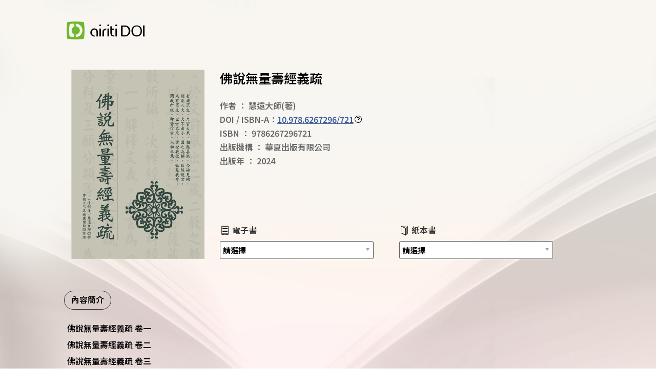

--- FILE ---
content_type: text/html; charset=utf-8
request_url: https://doi.airiti.com/LandingPage_B/10.978.6267296/721
body_size: 5236
content:
<!DOCTYPE html>
<html>
<head>
    <meta http-equiv="Content-Type" content="text/html; charset=UTF-8">
    <meta content="width=device-width, initial-scale=1.0" name="viewport">
    <meta content=" " name="keywords">
    <meta content="書名：佛說無量壽經義疏，DOI：10.978.6267296/721，作者：慧遠大師(著)，ISBN：9786267296721" name="description">
    <meta http-equiv="imagetoolbar" content="no">
    <meta http-equiv="Expires" content="Wed, 26 Feb 1950 08:21:57 GMT">
    <meta http-equiv="Pragma" content="no-cache">
    <meta name="robots" content="nofollow,noarchive">
        <meta name="author" content="慧遠大師" />
        <meta name="citation_title" content="佛說無量壽經義疏" />
        <meta name="citation_author" content="慧遠大師" />
    <meta name="citation_doi" content="10.978.6267296/721" />
    <meta property="og:title" content="佛說無量壽經義疏" />
    <meta property="og:type" content="website" />
    <meta property="og:url" content="https://doi.airiti.com/LandingPage_B/10.978.6267296/721" />
    <meta property="og:image" content="https://doi.airiti.com/DOI_Image/935736.jpg?上午 06:12:27" />
    <meta property="og:description" content="佛說無量壽經義疏 卷一
佛說無量壽經義疏 卷二
佛說無量壽經義疏 卷三
佛說無量壽經義疏 卷四
佛說無量壽經義疏 卷五
佛說無量壽經義疏 卷六" />
    <meta property="og:isbn" content="9786267296721" />
    <meta property="og:site_name" content="華藝DOI註冊中心">
    <title>DOI-佛說無量壽經義疏</title>
    <link href="/Contentlpb/layout.css" rel="stylesheet">
    <link href="/Contentlpb/reset.css" rel="stylesheet">
    <link href="/Contentlpb/window.css" rel="stylesheet">
    <link href="/Content/images/doi_icon.ico" rel="shortcut icon" type="image/x-icon" />
    <script type="text/javascript" src="https://code.jquery.com/jquery-1.10.2.js"></script>
    <link href="https://fonts.googleapis.com/earlyaccess/notosanstc.css" rel="stylesheet">
    <script type="text/javascript" src="//cdn.plu.mx/widget-popup.js"></script>
    
    <script>
        window.dataLayer = window.dataLayer || [];
    </script>
    <!-- Google Tag Manager -->
    <script>
        (function (w, d, s, l, i) {
            w[l] = w[l] || []; w[l].push({
                'gtm.start':
                    new Date().getTime(), event: 'gtm.js'
            }); var f = d.getElementsByTagName(s)[0],
                j = d.createElement(s), dl = l != 'dataLayer' ? '&l=' + l : ''; j.async = true; j.src =
                    'https://www.googletagmanager.com/gtm.js?id=' + i + dl; f.parentNode.insertBefore(j, f);
        })(window, document, 'script', 'dataLayer', 'GTM-PPNXCNR');
    </script>
    <!-- End Google Tag Manager -->

</head>
<body leftmargin="0" topmargin="0" marginwidth="0" marginheight="0">

    <!-- Google Tag Manager (noscript) -->
    <noscript>
        <iframe src="https://www.googletagmanager.com/ns.html?id=GTM-PPNXCNR"
                height="0" width="0" style="display:none;visibility:hidden"></iframe>
    </noscript>
    <!-- End Google Tag Manager (noscript) -->

    <div class="topbg">
        <div class="topccc">
            <a href="http://doi.airiti.com/" class="infoleft" target="_blank"><img src="/Contentlpb/images/logo.png"></a>
        </div>
    </div>
    
<style>
    .book_list_all {
        margin-top: 20px;
    }

    .PlumX-Popup {
        float: left;
    }

    .plx-print, .ppp-container, .plx-wrapping-print-link {
        width: 50px !important;
        height: 50px !important;
    }

	.ppp-pop-right {
		top: -38px !important;
		left: 60px !important;
	}

    .PlumX-Popup .ppp-container.ppp-large > a {
        cursor: default;
    }
</style>
<script>
	$(function () {
		Initial();
	})//ready

    function Initial() {
        $('.plx-wrapping-print-link').prop('target', '_self');
    }

	function div_ISBN_open() {
		$("#div_ISBN").show();
	}
	function div_ISBN_close() {
		$("#div_ISBN").hide();
	}
	function SelOpenUrl(obj) {
        if (obj.options[obj.selectedIndex].value != "") {
            // 發送 GTM / GA 事件
            dataLayer.push({
                event: $(obj).data('type') == 2 ? 'click_channel_books' : 'click_channel_ebooks',
                properties: {
                    E_ClickText: obj.options[obj.selectedIndex].text,
                    E_ClickURL: obj.options[obj.selectedIndex].value
                },
            });
            var log = {
                Action: $(obj).data('type'),
                WebPage: '1',
                Target: 'B',
                TargetID: '1753567',
                DOI: '10.978.6267296/721',
                TargetName: obj.options[obj.selectedIndex].text,
                TargetUrl: obj.options[obj.selectedIndex].value,
            };
            SaveWebsiteLog(log);
			location.href = obj.options[obj.selectedIndex].value;
		}
    }

    function OpenUrl(obj) {
        var log = {
            Action: $(obj).data('type'),
            WebPage: '1',
            Target: 'B',
            TargetID: '1753567',
            DOI: '10.978.6267296/721',
            TargetName: $(obj).data('name'),
            TargetUrl: $(obj).prop('href'),
        };
        debugger;
        SaveWebsiteLog(log);
    }

    function SaveWebsiteLog(log) {
        $.ajax({
            type: 'POST',
            url: '/DOIService/SaveWebsiteLog',
            data: log,
            dataType: 'JSON',
            async: false,
            success: function (data) {
            },
            error: function (data) {
                //alert('error');
            }
        });
    }
</script>

<div class="bgall">
	<div class="journal_banner">
		<div class="journal_banner_c">

			<div class="journal_intro">
				<div class="journal_banner_img">
							<img alt="佛說無量壽經義疏" class="book_img" src="/DOI_Image/935736.jpg?上午 06:12:27" style="width:260px; height:370px;" />

				</div>
				<div class="journal_all">
					<div class="journal_l" style="width:100%">
						<h1 class="journal_title">
							<div class="title">佛說無量壽經義疏</div>

							<a href="https://plu.mx/airiti/a/?doi=10.978.6267296/721" data-popup="right" data-size="large" class="plumx-plum-print-popup" data-site="plum" data-hide-when-empty="true" data-lang="tw" data-no-link="true" data-on-success="Initial" ></a>
							
						</h1>
                        <div class="book_list_all">
                            <div class="book_list">
                                <span>作者</span>
                                <span>：</span>
                                <span>慧遠大師</span>(著)
                            </div>
                            <div class="book_list">
                                DOI / ISBN-A：<a href="https://doi.org/10.978.6267296/721">10.978.6267296/721</a><img class="question" src="/Contentlpb/images/questionMark.png" onclick="div_ISBN_open()" />
                            </div>
                            <div class="book_list">
                                <span>ISBN</span>
                                <span>：</span>
                                <span>9786267296721</span>
                            </div>
							<div class="book_list">
								<span>出版機構</span>
								<span>：</span>
								<span>華夏出版有限公司</span>
							</div>
							<div class="book_list">
								<span>出版年</span>
								<span>：</span>
								<span>2024</span>
							</div>

							
						</div>
                        </div>
					<div class="journal_r">
					</div>
					<div class="web_list">
						<div>
							<div class="bookbuy_title">
								<img class="bookicon" src="/Contentlpb/images/ebook.png" />
								電子書
							</div>
							<div class="about_capter">
									<div class="select_style">
										<select onchange="SelOpenUrl(this)" data-type="3">
											<option value="">請選擇</option>
												<option value="https://www.airitibooks.com/Detail/Detail?PublicationID=P20240327123">iRead eBook 華藝電子書</option>
												<option value="https://www.iread.com.tw/Detail/ProdDetail/B000787260">灰熊</option>
												<option value="https://www.momoshop.com.tw/goods/GoodsDetail.jsp?i_code=13128591">momo購物網</option>
										</select>
									</div>
								

							</div>
						</div>
						<div>
							<div class="bookbuy_title">
								<img class="bookicon" src="/Contentlpb/images/paper.png" />
								紙本書
							</div>
							<div class="about_capter">
										<div class="select_style">
											<select onchange="SelOpenUrl(this)" data-type="2">
												<option value="">請選擇</option>
													<option value="https://www.iread.com.tw/Detail/ProdDetail/B000787260">灰熊</option>
													<option value="https://www.taaze.tw/products/11101026677.html">TAAZE讀冊</option>
													<option value="https://www.sanmin.com.tw/product/index/012696461">三民網路書店</option>
													<option value="https://www.tcsb.com.tw/SalePage/Index/9420308">墊腳石購物網</option>
													<option value="https://www.kingstone.com.tw/basic/2012210170907/?lid=search&amp;actid=WISE&amp;kw=9786267296721">金石堂網路書店</option>
													<option value="https://www.eslite.com/product/10012012032682497992006">誠品線上</option>
													<option value="https://search.books.com.tw/redirect/move/key/9786267296721/area/mid/item/0010977482/page/1/idx/1/cat/001/pdf/1/spell/3">博客來</option>
													<option value="https://www.momoshop.com.tw/goods/GoodsDetail.jsp?i_code=12243579&amp;Area=search&amp;mdiv=403&amp;oid=1_2&amp;cid=index&amp;kw=9786267296721">momo購物網</option>
													<option value="https://24h.pchome.com.tw/books/prod/DJAV0S-A900H3LPV">PChome 24h購物</option>
											</select>
										</div>


							</div>
						</div>
					</div>
				</div>
			</div>
		</div>
	</div>
</div>
<div class="bookinfoall">
	<div class="bookinfo">
        <div class="booktab">
                <div class="tab">
                    <a class="ok" name="tab1">內容簡介</a>
                </div>
                                            </div>
        <div class="see_more">
                <div id="tab1" class="see_more_block">
                    佛說無量壽經義疏 卷一<br />佛說無量壽經義疏 卷二<br />佛說無量壽經義疏 卷三<br />佛說無量壽經義疏 卷四<br />佛說無量壽經義疏 卷五<br />佛說無量壽經義疏 卷六
                </div>
                                            </div>
	</div>

</div>
<div style="z-index:2147483647;">
	<div id="div_ISBN" class="window_bg" style="display:none">
		<div>
			<div class="windowHeader">
				<div class="window_title">
					<div class="window_close"><a class="window_close_img" onclick="div_ISBN_close()"></a></div>
				</div>
			</div>
			<div>
				<div class="privacyall ">
					<div class="windowHeader">
						<div class="window_title">
							什麼是DOI / ISBN-A？
						</div>
					</div>
					<div class="window_c">
						<div class="whatdoi">
							DOI是數位物件識別碼（Digital Object Identifier）的簡稱，
							為物件在網路上的唯一識別碼，可用於永久連結並引用目標物件。
							<br /><br />
							ISBN-A為ISBN結合DOI，是ISBN國際組織在2018/01/09發布的消息，
							希望能透過永續辨識碼－DOI ，讓ISBN不只是印在書上的條碼，
							而是變成在數位環境下可動態應用的識別號。
							<br /><br />
							<span style="color: #b70000;">*注意：並非有ISBN便有ISBN-A，如需申請請洽DOI註冊中心。</span>
						</div>
					</div>
				</div>
			</div>
		</div>
	</div>
</div>

    <div class="footer">
        <div class="footall">
            <div class="footrow">
                <div class="footblock"><img src="/Contentlpb/images/doi.png" /></div>
                <div class="footblock"><img src="/Contentlpb/images/airiti.png" /></div>
                <div class="footblock">
                    <div class="doi_call">客戶服務專線：(02)2926-6006</div>
                    <div class="doi_email">客服信箱：doi@airiti.com</div>
                    <div class="doi_call">地址：23452 臺灣新北市永和區成功路一段80號18樓</div>
                </div>
            </div>
        </div>
    </div>
</body>
</html>
  <!---頁籤效果僅示意  可自己重新修改--->
<script language="javascript" type="text/javascript">

	$(function () {
		debugger;
		var $tab = $('.booktab div.tab');
		$('[id=' + $tab.eq(0).addClass('ok').find('a').attr('name') + ']').siblings('.see_more_block').hide();

		$tab.click(function () {
			debugger;
			$('[id=' + $(this).find('a').attr('name')+']').show().siblings('.see_more_block').hide();
			$(this).addClass('ok').siblings('.ok').removeClass('ok');
		});
	});
</script>
<!---頁籤效果僅示意  可自己重新修改--->    
